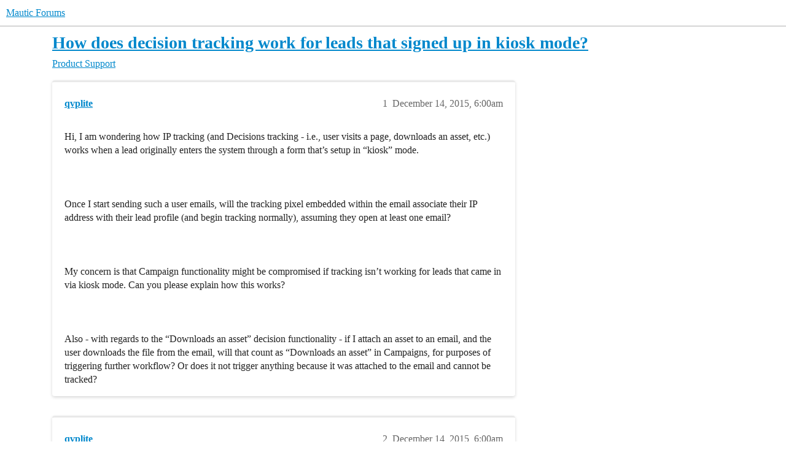

--- FILE ---
content_type: text/html; charset=utf-8
request_url: https://forum.mautic.org/t/how-does-decision-tracking-work-for-leads-that-signed-up-in-kiosk-mode/2967
body_size: 4787
content:
<!DOCTYPE html>
<html lang="en">
  <head>
    <meta charset="utf-8">
    <title>How does decision tracking work for leads that signed up in kiosk mode? - Product Support - Mautic Forums</title>
    <meta name="description" content="Hi, I am wondering how IP tracking (and Decisions tracking - i.e., user visits a page, downloads an asset, etc.) works when a lead originally enters the system through a form that’s setup in “kiosk” mode.  
  
Once I sta&amp;hellip;">
    <meta name="generator" content="Discourse 2026.1.0-latest - https://github.com/discourse/discourse version 6b239632fd8004179143fb8396efa5a4224df1d4">
<link rel="icon" type="image/png" href="https://us1.discourse-cdn.com/flex020/uploads/mautic/optimized/1X/43c63600fe51440378769136903f1fa2a9a34102_2_32x32.png">
<link rel="apple-touch-icon" type="image/png" href="https://us1.discourse-cdn.com/flex020/uploads/mautic/optimized/1X/2b29268ae63bd3368291935e352adabf71dcf520_2_180x180.png">
<meta name="theme-color" media="(prefers-color-scheme: light)" content="#ffffff">
<meta name="theme-color" media="(prefers-color-scheme: dark)" content="#111111">

<meta name="color-scheme" content="light dark">

<meta name="viewport" content="width=device-width, initial-scale=1.0, minimum-scale=1.0, viewport-fit=cover">
<link rel="canonical" href="https://forum.mautic.org/t/how-does-decision-tracking-work-for-leads-that-signed-up-in-kiosk-mode/2967" />


<link rel="search" type="application/opensearchdescription+xml" href="https://forum.mautic.org/opensearch.xml" title="Mautic Forums Search">

    
    <link href="https://sea2.discourse-cdn.com/flex020/stylesheets/color_definitions_mautic_7_3_526f21587ef7a3f3e56463a3c3ab2b2f3a01be18.css?__ws=forum.mautic.org" media="(prefers-color-scheme: light)" rel="stylesheet" class="light-scheme" data-scheme-id="7"/><link href="https://sea2.discourse-cdn.com/flex020/stylesheets/color_definitions_dark_1_3_a813c476378084ba2503bfefe4626d39494c135b.css?__ws=forum.mautic.org" media="(prefers-color-scheme: dark)" rel="stylesheet" class="dark-scheme" data-scheme-id="1"/>

<link href="https://sea2.discourse-cdn.com/flex020/stylesheets/common_a3e10f4d45c8564c2031781d30c88c7cf56f248b.css?__ws=forum.mautic.org" media="all" rel="stylesheet" data-target="common"  />

  <link href="https://sea2.discourse-cdn.com/flex020/stylesheets/mobile_a3e10f4d45c8564c2031781d30c88c7cf56f248b.css?__ws=forum.mautic.org" media="(max-width: 39.99999rem)" rel="stylesheet" data-target="mobile"  />
  <link href="https://sea2.discourse-cdn.com/flex020/stylesheets/desktop_a3e10f4d45c8564c2031781d30c88c7cf56f248b.css?__ws=forum.mautic.org" media="(min-width: 40rem)" rel="stylesheet" data-target="desktop"  />



    <link href="https://sea2.discourse-cdn.com/flex020/stylesheets/automation_a3e10f4d45c8564c2031781d30c88c7cf56f248b.css?__ws=forum.mautic.org" media="all" rel="stylesheet" data-target="automation"  />
    <link href="https://sea2.discourse-cdn.com/flex020/stylesheets/checklist_a3e10f4d45c8564c2031781d30c88c7cf56f248b.css?__ws=forum.mautic.org" media="all" rel="stylesheet" data-target="checklist"  />
    <link href="https://sea2.discourse-cdn.com/flex020/stylesheets/discourse-adplugin_a3e10f4d45c8564c2031781d30c88c7cf56f248b.css?__ws=forum.mautic.org" media="all" rel="stylesheet" data-target="discourse-adplugin"  />
    <link href="https://sea2.discourse-cdn.com/flex020/stylesheets/discourse-ai_a3e10f4d45c8564c2031781d30c88c7cf56f248b.css?__ws=forum.mautic.org" media="all" rel="stylesheet" data-target="discourse-ai"  />
    <link href="https://sea2.discourse-cdn.com/flex020/stylesheets/discourse-assign_a3e10f4d45c8564c2031781d30c88c7cf56f248b.css?__ws=forum.mautic.org" media="all" rel="stylesheet" data-target="discourse-assign"  />
    <link href="https://sea2.discourse-cdn.com/flex020/stylesheets/discourse-cakeday_a3e10f4d45c8564c2031781d30c88c7cf56f248b.css?__ws=forum.mautic.org" media="all" rel="stylesheet" data-target="discourse-cakeday"  />
    <link href="https://sea2.discourse-cdn.com/flex020/stylesheets/discourse-calendar_a3e10f4d45c8564c2031781d30c88c7cf56f248b.css?__ws=forum.mautic.org" media="all" rel="stylesheet" data-target="discourse-calendar"  />
    <link href="https://sea2.discourse-cdn.com/flex020/stylesheets/discourse-chat-integration_a3e10f4d45c8564c2031781d30c88c7cf56f248b.css?__ws=forum.mautic.org" media="all" rel="stylesheet" data-target="discourse-chat-integration"  />
    <link href="https://sea2.discourse-cdn.com/flex020/stylesheets/discourse-data-explorer_a3e10f4d45c8564c2031781d30c88c7cf56f248b.css?__ws=forum.mautic.org" media="all" rel="stylesheet" data-target="discourse-data-explorer"  />
    <link href="https://sea2.discourse-cdn.com/flex020/stylesheets/discourse-details_a3e10f4d45c8564c2031781d30c88c7cf56f248b.css?__ws=forum.mautic.org" media="all" rel="stylesheet" data-target="discourse-details"  />
    <link href="https://sea2.discourse-cdn.com/flex020/stylesheets/discourse-github_a3e10f4d45c8564c2031781d30c88c7cf56f248b.css?__ws=forum.mautic.org" media="all" rel="stylesheet" data-target="discourse-github"  />
    <link href="https://sea2.discourse-cdn.com/flex020/stylesheets/discourse-lazy-videos_a3e10f4d45c8564c2031781d30c88c7cf56f248b.css?__ws=forum.mautic.org" media="all" rel="stylesheet" data-target="discourse-lazy-videos"  />
    <link href="https://sea2.discourse-cdn.com/flex020/stylesheets/discourse-local-dates_a3e10f4d45c8564c2031781d30c88c7cf56f248b.css?__ws=forum.mautic.org" media="all" rel="stylesheet" data-target="discourse-local-dates"  />
    <link href="https://sea2.discourse-cdn.com/flex020/stylesheets/discourse-narrative-bot_a3e10f4d45c8564c2031781d30c88c7cf56f248b.css?__ws=forum.mautic.org" media="all" rel="stylesheet" data-target="discourse-narrative-bot"  />
    <link href="https://sea2.discourse-cdn.com/flex020/stylesheets/discourse-policy_a3e10f4d45c8564c2031781d30c88c7cf56f248b.css?__ws=forum.mautic.org" media="all" rel="stylesheet" data-target="discourse-policy"  />
    <link href="https://sea2.discourse-cdn.com/flex020/stylesheets/discourse-post-voting_a3e10f4d45c8564c2031781d30c88c7cf56f248b.css?__ws=forum.mautic.org" media="all" rel="stylesheet" data-target="discourse-post-voting"  />
    <link href="https://sea2.discourse-cdn.com/flex020/stylesheets/discourse-presence_a3e10f4d45c8564c2031781d30c88c7cf56f248b.css?__ws=forum.mautic.org" media="all" rel="stylesheet" data-target="discourse-presence"  />
    <link href="https://sea2.discourse-cdn.com/flex020/stylesheets/discourse-reactions_a3e10f4d45c8564c2031781d30c88c7cf56f248b.css?__ws=forum.mautic.org" media="all" rel="stylesheet" data-target="discourse-reactions"  />
    <link href="https://sea2.discourse-cdn.com/flex020/stylesheets/discourse-solved_a3e10f4d45c8564c2031781d30c88c7cf56f248b.css?__ws=forum.mautic.org" media="all" rel="stylesheet" data-target="discourse-solved"  />
    <link href="https://sea2.discourse-cdn.com/flex020/stylesheets/discourse-templates_a3e10f4d45c8564c2031781d30c88c7cf56f248b.css?__ws=forum.mautic.org" media="all" rel="stylesheet" data-target="discourse-templates"  />
    <link href="https://sea2.discourse-cdn.com/flex020/stylesheets/discourse-topic-voting_a3e10f4d45c8564c2031781d30c88c7cf56f248b.css?__ws=forum.mautic.org" media="all" rel="stylesheet" data-target="discourse-topic-voting"  />
    <link href="https://sea2.discourse-cdn.com/flex020/stylesheets/discourse-user-notes_a3e10f4d45c8564c2031781d30c88c7cf56f248b.css?__ws=forum.mautic.org" media="all" rel="stylesheet" data-target="discourse-user-notes"  />
    <link href="https://sea2.discourse-cdn.com/flex020/stylesheets/discourse-yearly-review_a3e10f4d45c8564c2031781d30c88c7cf56f248b.css?__ws=forum.mautic.org" media="all" rel="stylesheet" data-target="discourse-yearly-review"  />
    <link href="https://sea2.discourse-cdn.com/flex020/stylesheets/footnote_a3e10f4d45c8564c2031781d30c88c7cf56f248b.css?__ws=forum.mautic.org" media="all" rel="stylesheet" data-target="footnote"  />
    <link href="https://sea2.discourse-cdn.com/flex020/stylesheets/hosted-site_a3e10f4d45c8564c2031781d30c88c7cf56f248b.css?__ws=forum.mautic.org" media="all" rel="stylesheet" data-target="hosted-site"  />
    <link href="https://sea2.discourse-cdn.com/flex020/stylesheets/poll_a3e10f4d45c8564c2031781d30c88c7cf56f248b.css?__ws=forum.mautic.org" media="all" rel="stylesheet" data-target="poll"  />
    <link href="https://sea2.discourse-cdn.com/flex020/stylesheets/spoiler-alert_a3e10f4d45c8564c2031781d30c88c7cf56f248b.css?__ws=forum.mautic.org" media="all" rel="stylesheet" data-target="spoiler-alert"  />
    <link href="https://sea2.discourse-cdn.com/flex020/stylesheets/discourse-ai_mobile_a3e10f4d45c8564c2031781d30c88c7cf56f248b.css?__ws=forum.mautic.org" media="(max-width: 39.99999rem)" rel="stylesheet" data-target="discourse-ai_mobile"  />
    <link href="https://sea2.discourse-cdn.com/flex020/stylesheets/discourse-assign_mobile_a3e10f4d45c8564c2031781d30c88c7cf56f248b.css?__ws=forum.mautic.org" media="(max-width: 39.99999rem)" rel="stylesheet" data-target="discourse-assign_mobile"  />
    <link href="https://sea2.discourse-cdn.com/flex020/stylesheets/discourse-calendar_mobile_a3e10f4d45c8564c2031781d30c88c7cf56f248b.css?__ws=forum.mautic.org" media="(max-width: 39.99999rem)" rel="stylesheet" data-target="discourse-calendar_mobile"  />
    <link href="https://sea2.discourse-cdn.com/flex020/stylesheets/discourse-post-voting_mobile_a3e10f4d45c8564c2031781d30c88c7cf56f248b.css?__ws=forum.mautic.org" media="(max-width: 39.99999rem)" rel="stylesheet" data-target="discourse-post-voting_mobile"  />
    <link href="https://sea2.discourse-cdn.com/flex020/stylesheets/discourse-reactions_mobile_a3e10f4d45c8564c2031781d30c88c7cf56f248b.css?__ws=forum.mautic.org" media="(max-width: 39.99999rem)" rel="stylesheet" data-target="discourse-reactions_mobile"  />
    <link href="https://sea2.discourse-cdn.com/flex020/stylesheets/discourse-solved_mobile_a3e10f4d45c8564c2031781d30c88c7cf56f248b.css?__ws=forum.mautic.org" media="(max-width: 39.99999rem)" rel="stylesheet" data-target="discourse-solved_mobile"  />
    <link href="https://sea2.discourse-cdn.com/flex020/stylesheets/discourse-topic-voting_mobile_a3e10f4d45c8564c2031781d30c88c7cf56f248b.css?__ws=forum.mautic.org" media="(max-width: 39.99999rem)" rel="stylesheet" data-target="discourse-topic-voting_mobile"  />
    <link href="https://sea2.discourse-cdn.com/flex020/stylesheets/discourse-ai_desktop_a3e10f4d45c8564c2031781d30c88c7cf56f248b.css?__ws=forum.mautic.org" media="(min-width: 40rem)" rel="stylesheet" data-target="discourse-ai_desktop"  />
    <link href="https://sea2.discourse-cdn.com/flex020/stylesheets/discourse-post-voting_desktop_a3e10f4d45c8564c2031781d30c88c7cf56f248b.css?__ws=forum.mautic.org" media="(min-width: 40rem)" rel="stylesheet" data-target="discourse-post-voting_desktop"  />
    <link href="https://sea2.discourse-cdn.com/flex020/stylesheets/discourse-reactions_desktop_a3e10f4d45c8564c2031781d30c88c7cf56f248b.css?__ws=forum.mautic.org" media="(min-width: 40rem)" rel="stylesheet" data-target="discourse-reactions_desktop"  />
    <link href="https://sea2.discourse-cdn.com/flex020/stylesheets/discourse-topic-voting_desktop_a3e10f4d45c8564c2031781d30c88c7cf56f248b.css?__ws=forum.mautic.org" media="(min-width: 40rem)" rel="stylesheet" data-target="discourse-topic-voting_desktop"  />
    <link href="https://sea2.discourse-cdn.com/flex020/stylesheets/poll_desktop_a3e10f4d45c8564c2031781d30c88c7cf56f248b.css?__ws=forum.mautic.org" media="(min-width: 40rem)" rel="stylesheet" data-target="poll_desktop"  />

  <link href="https://sea2.discourse-cdn.com/flex020/stylesheets/common_theme_11_88b38bd249fdfa013ab932acb83b22682ed15f65.css?__ws=forum.mautic.org" media="all" rel="stylesheet" data-target="common_theme" data-theme-id="11" data-theme-name="brand header theme component"/>
<link href="https://sea2.discourse-cdn.com/flex020/stylesheets/common_theme_7_1bb2190208ceb7a79e9e5ebf4516b72a14b7c34c.css?__ws=forum.mautic.org" media="all" rel="stylesheet" data-target="common_theme" data-theme-id="7" data-theme-name="discourse kanban"/>
<link href="https://sea2.discourse-cdn.com/flex020/stylesheets/common_theme_3_ca4b1bcfe54856c66a510dc019757fa12106c919.css?__ws=forum.mautic.org" media="all" rel="stylesheet" data-target="common_theme" data-theme-id="3" data-theme-name="material design theme"/>
<link href="https://sea2.discourse-cdn.com/flex020/stylesheets/common_theme_8_af4d659f3f7a651569bcb3f9e6d7c7aa84c2ed0d.css?__ws=forum.mautic.org" media="all" rel="stylesheet" data-target="common_theme" data-theme-id="8" data-theme-name="mauticon-ads-leaderboard"/>
<link href="https://sea2.discourse-cdn.com/flex020/stylesheets/common_theme_10_b8e14b7440fb124501be5cfe9199141f798ceea9.css?__ws=forum.mautic.org" media="all" rel="stylesheet" data-target="common_theme" data-theme-id="10" data-theme-name="mauticon-training-day-ads"/>
<link href="https://sea2.discourse-cdn.com/flex020/stylesheets/common_theme_12_cba21cb8f7365cbd2f20043b5f91fdc726775584.css?__ws=forum.mautic.org" media="all" rel="stylesheet" data-target="common_theme" data-theme-id="12" data-theme-name="remote component adjustments and site assets"/>
    <link href="https://sea2.discourse-cdn.com/flex020/stylesheets/mobile_theme_11_d93a05dfc972a2b2ed29604a864f5e59c50d90f2.css?__ws=forum.mautic.org" media="(max-width: 39.99999rem)" rel="stylesheet" data-target="mobile_theme" data-theme-id="11" data-theme-name="brand header theme component"/>
<link href="https://sea2.discourse-cdn.com/flex020/stylesheets/mobile_theme_3_cdb917665712da82eb7dbe3d9294a8c6ba366452.css?__ws=forum.mautic.org" media="(max-width: 39.99999rem)" rel="stylesheet" data-target="mobile_theme" data-theme-id="3" data-theme-name="material design theme"/>
<link href="https://sea2.discourse-cdn.com/flex020/stylesheets/mobile_theme_8_20cda28b5d76654d2a4b9e3c6c16aadd82e3ab40.css?__ws=forum.mautic.org" media="(max-width: 39.99999rem)" rel="stylesheet" data-target="mobile_theme" data-theme-id="8" data-theme-name="mauticon-ads-leaderboard"/>
    <link href="https://sea2.discourse-cdn.com/flex020/stylesheets/desktop_theme_3_df232aa64504603b120be54dd64f3cce8bfc4126.css?__ws=forum.mautic.org" media="(min-width: 40rem)" rel="stylesheet" data-target="desktop_theme" data-theme-id="3" data-theme-name="material design theme"/>

    <link href="https://fonts.googleapis.com/css?family=Roboto:400,500,700" rel="stylesheet">

<meta name="google-site-verification" content="0r9uYuzrCxBfUQYzQwHPFPuGV4mVXkgsbA3j0eo-DXk">
    <meta id="data-ga-universal-analytics" data-tracking-code="UA-55195964-1" data-json="{&quot;cookieDomain&quot;:&quot;auto&quot;,&quot;allowLinker&quot;:true}" data-auto-link-domains="mautic.org">

  <script async src="https://www.googletagmanager.com/gtag/js?id=UA-55195964-1" nonce="7Q6CobfFG4wTzn5hVumRxJDBm"></script>
  <script defer src="https://us1.discourse-cdn.com/flex020/assets/google-universal-analytics-v4-ba0fc09a.br.js" data-discourse-entrypoint="google-universal-analytics-v4" nonce="7Q6CobfFG4wTzn5hVumRxJDBm"></script>


        <link rel="alternate nofollow" type="application/rss+xml" title="RSS feed of &#39;How does decision tracking work for leads that signed up in kiosk mode?&#39;" href="https://forum.mautic.org/t/how-does-decision-tracking-work-for-leads-that-signed-up-in-kiosk-mode/2967.rss" />
    <meta property="og:site_name" content="Mautic Forums" />
<meta property="og:type" content="website" />
<meta name="twitter:card" content="summary_large_image" />
<meta name="twitter:image" content="https://us1.discourse-cdn.com/flex020/uploads/mautic/original/1X/f5d627e664df76bd3bf6a7724021f504059e02e3.png" />
<meta property="og:image" content="https://us1.discourse-cdn.com/flex020/uploads/mautic/original/1X/f5d627e664df76bd3bf6a7724021f504059e02e3.png" />
<meta property="og:url" content="https://forum.mautic.org/t/how-does-decision-tracking-work-for-leads-that-signed-up-in-kiosk-mode/2967" />
<meta name="twitter:url" content="https://forum.mautic.org/t/how-does-decision-tracking-work-for-leads-that-signed-up-in-kiosk-mode/2967" />
<meta property="og:title" content="How does decision tracking work for leads that signed up in kiosk mode?" />
<meta name="twitter:title" content="How does decision tracking work for leads that signed up in kiosk mode?" />
<meta property="og:description" content="Hi, I am wondering how IP tracking (and Decisions tracking - i.e., user visits a page, downloads an asset, etc.) works when a lead originally enters the system through a form that’s setup in “kiosk” mode.      Once I start sending such a user emails, will the tracking pixel embedded within the email associate their IP address with their lead profile (and begin tracking normally), assuming they open at least one email?      My concern is that Campaign functionality might be compromised if trackin..." />
<meta name="twitter:description" content="Hi, I am wondering how IP tracking (and Decisions tracking - i.e., user visits a page, downloads an asset, etc.) works when a lead originally enters the system through a form that’s setup in “kiosk” mode.      Once I start sending such a user emails, will the tracking pixel embedded within the email associate their IP address with their lead profile (and begin tracking normally), assuming they open at least one email?      My concern is that Campaign functionality might be compromised if trackin..." />
<meta property="og:article:section" content="Product Support" />
<meta property="og:article:section:color" content="F7941D" />
<meta property="article:published_time" content="2015-12-14T06:00:02+00:00" />
<meta property="og:ignore_canonical" content="true" />


    <script type="application/ld+json">{"@context":"http://schema.org","@type":"QAPage","name":"How does decision tracking work for leads that signed up in kiosk mode?","mainEntity":{"@type":"Question","name":"How does decision tracking work for leads that signed up in kiosk mode?","text":"Hi, I am wondering how IP tracking (and Decisions tracking - i.e., user visits a page, downloads an asset, etc.) works when a lead originally enters the system through a form that’s setup in “kiosk” mode.\n\nOnce I start sending such a user emails, will the tracking pixel embedded within the email&hellip;","upvoteCount":0,"answerCount":0,"datePublished":"2015-12-14T06:00:02.000Z","author":{"@type":"Person","name":"qvplite","url":"https://forum.mautic.org/u/qvplite"}}}</script>
  </head>
  <body class="crawler ">
    
    <header>
  <a href="/">Mautic Forums</a>
</header>

    <div id="main-outlet" class="wrap" role="main">
        <div id="topic-title">
    <h1>
      <a href="/t/how-does-decision-tracking-work-for-leads-that-signed-up-in-kiosk-mode/2967">How does decision tracking work for leads that signed up in kiosk mode?</a>
    </h1>

      <div class="topic-category" itemscope itemtype="http://schema.org/BreadcrumbList">
          <span itemprop="itemListElement" itemscope itemtype="http://schema.org/ListItem">
            <a href="/c/support/8" class="badge-wrapper bullet" itemprop="item">
              <span class='badge-category-bg' style='background-color: #F7941D'></span>
              <span class='badge-category clear-badge'>
                <span class='category-name' itemprop='name'>Product Support</span>
              </span>
            </a>
            <meta itemprop="position" content="1" />
          </span>
      </div>

  </div>

  

    <div itemscope itemtype='http://schema.org/DiscussionForumPosting'>
      <meta itemprop='headline' content='How does decision tracking work for leads that signed up in kiosk mode?'>
      <link itemprop='url' href='https://forum.mautic.org/t/how-does-decision-tracking-work-for-leads-that-signed-up-in-kiosk-mode/2967'>
      <meta itemprop='datePublished' content='2015-12-14T06:00:02Z'>
        <meta itemprop='articleSection' content='Product Support'>
      <meta itemprop='keywords' content=''>
      <div itemprop='publisher' itemscope itemtype="http://schema.org/Organization">
        <meta itemprop='name' content='Mautic'>
      </div>


          <div id='post_1'  class='topic-body crawler-post'>
            <div class='crawler-post-meta'>
              <span class="creator" itemprop="author" itemscope itemtype="http://schema.org/Person">
                <a itemprop="url" rel='nofollow' href='https://forum.mautic.org/u/qvplite'><span itemprop='name'>qvplite</span></a>
                
              </span>

                <link itemprop="mainEntityOfPage" href="https://forum.mautic.org/t/how-does-decision-tracking-work-for-leads-that-signed-up-in-kiosk-mode/2967">


              <span class="crawler-post-infos">
                  <time  datetime='2015-12-14T06:00:02Z' class='post-time'>
                    December 14, 2015,  6:00am
                  </time>
                  <meta itemprop='dateModified' content='2015-12-14T06:00:02Z'>
              <span itemprop='position'>1</span>
              </span>
            </div>
            <div class='post' itemprop='text'>
              <p>Hi, I am wondering how IP tracking (and Decisions tracking - i.e., user visits a page, downloads an asset, etc.) works when a lead originally enters the system through a form that’s setup in “kiosk” mode.<br><br>
<br><br>
Once I start sending such a user emails, will the tracking pixel embedded within the email associate their IP address with their lead profile (and begin tracking normally), assuming they open at least one email?<br><br>
<br><br>
My concern is that Campaign functionality might be compromised if tracking isn’t working for leads that came in via kiosk mode. Can you please explain how this works?<br><br>
<br><br>
Also - with regards to the “Downloads an asset” decision functionality - if I attach an asset to an email, and the user downloads the file from the email, will that count as “Downloads an asset” in Campaigns, for purposes of triggering further workflow? Or does it not trigger anything because it was attached to the email and cannot be tracked?</p>
            </div>

            <div itemprop="interactionStatistic" itemscope itemtype="http://schema.org/InteractionCounter">
              <meta itemprop="interactionType" content="http://schema.org/LikeAction"/>
              <meta itemprop="userInteractionCount" content="0" />
              <span class='post-likes'></span>
            </div>


            
          </div>
          <div id='post_2' itemprop='comment' itemscope itemtype='http://schema.org/Comment' class='topic-body crawler-post'>
            <div class='crawler-post-meta'>
              <span class="creator" itemprop="author" itemscope itemtype="http://schema.org/Person">
                <a itemprop="url" rel='nofollow' href='https://forum.mautic.org/u/qvplite'><span itemprop='name'>qvplite</span></a>
                
              </span>



              <span class="crawler-post-infos">
                  <time itemprop='datePublished' datetime='2015-12-14T06:00:02Z' class='post-time'>
                    December 14, 2015,  6:00am
                  </time>
                  <meta itemprop='dateModified' content='2015-12-14T06:00:02Z'>
              <span itemprop='position'>2</span>
              </span>
            </div>
            <div class='post' itemprop='text'>
              <p>Hi, I am wondering how IP tracking (and Decisions tracking - i.e., user visits a page, downloads an asset, etc.) works when a lead originally enters the system through a form that’s setup in “kiosk” mode.</p>
<p>Once I start sending such a user emails, will the tracking pixel embedded within the email associate their IP address with their lead profile (and begin tracking normally), assuming they open at least one email?</p>
<p>My concern is that Campaign functionality might be compromised if tracking isn’t working for leads that came in via kiosk mode. Can you please explain how this works?</p>
<p>Also - with regards to the “Downloads an asset” decision functionality - if I attach an asset to an email, and the user downloads the file from the email, will that count as “Downloads an asset” in Campaigns, for purposes of triggering further workflow? Or does it not trigger anything because it was attached to the email and cannot be tracked?</p>
            </div>

            <div itemprop="interactionStatistic" itemscope itemtype="http://schema.org/InteractionCounter">
              <meta itemprop="interactionType" content="http://schema.org/LikeAction"/>
              <meta itemprop="userInteractionCount" content="0" />
              <span class='post-likes'></span>
            </div>


            
          </div>
    </div>


    <div id="related-topics" class="more-topics__list " role="complementary" aria-labelledby="related-topics-title">
  <h3 id="related-topics-title" class="more-topics__list-title">
    Related topics
  </h3>
  <div class="topic-list-container" itemscope itemtype='http://schema.org/ItemList'>
    <meta itemprop='itemListOrder' content='http://schema.org/ItemListOrderDescending'>
    <table class='topic-list'>
      <thead>
        <tr>
          <th>Topic</th>
          <th></th>
          <th class="replies">Replies</th>
          <th class="views">Views</th>
          <th>Activity</th>
        </tr>
      </thead>
      <tbody>
          <tr class="topic-list-item" id="topic-list-item-2074">
            <td class="main-link" itemprop='itemListElement' itemscope itemtype='http://schema.org/ListItem'>
              <meta itemprop='position' content='1'>
              <span class="link-top-line">
                <a itemprop='url' href='https://forum.mautic.org/t/tracking-not-working/2074' class='title raw-link raw-topic-link'>Tracking not working</a>
              </span>
              <div class="link-bottom-line">
                  <a href='/c/support/8' class='badge-wrapper bullet'>
                    <span class='badge-category-bg' style='background-color: #F7941D'></span>
                    <span class='badge-category clear-badge'>
                      <span class='category-name'>Product Support</span>
                    </span>
                  </a>
                  <div class="discourse-tags">
                  </div>
              </div>
            </td>
            <td class="replies">
              <span class='posts' title='posts'>4</span>
            </td>
            <td class="views">
              <span class='views' title='views'>297</span>
            </td>
            <td>
              February 2, 2020
            </td>
          </tr>
          <tr class="topic-list-item" id="topic-list-item-2828">
            <td class="main-link" itemprop='itemListElement' itemscope itemtype='http://schema.org/ListItem'>
              <meta itemprop='position' content='2'>
              <span class="link-top-line">
                <a itemprop='url' href='https://forum.mautic.org/t/ip-adress-for-leads/2828' class='title raw-link raw-topic-link'>IP adress for leads</a>
              </span>
              <div class="link-bottom-line">
                  <a href='/c/support/8' class='badge-wrapper bullet'>
                    <span class='badge-category-bg' style='background-color: #F7941D'></span>
                    <span class='badge-category clear-badge'>
                      <span class='category-name'>Product Support</span>
                    </span>
                  </a>
                  <div class="discourse-tags">
                  </div>
              </div>
            </td>
            <td class="replies">
              <span class='posts' title='posts'>7</span>
            </td>
            <td class="views">
              <span class='views' title='views'>393</span>
            </td>
            <td>
              February 2, 2020
            </td>
          </tr>
          <tr class="topic-list-item" id="topic-list-item-1553">
            <td class="main-link" itemprop='itemListElement' itemscope itemtype='http://schema.org/ListItem'>
              <meta itemprop='position' content='3'>
              <span class="link-top-line">
                <a itemprop='url' href='https://forum.mautic.org/t/forms-on-local-kiosks/1553' class='title raw-link raw-topic-link'>Forms on local kiosks</a>
              </span>
              <div class="link-bottom-line">
                  <a href='/c/general-discussion/6' class='badge-wrapper bullet'>
                    <span class='badge-category-bg' style='background-color: #BF1E2E'></span>
                    <span class='badge-category clear-badge'>
                      <span class='category-name'>General Discussion</span>
                    </span>
                  </a>
                  <div class="discourse-tags">
                  </div>
              </div>
            </td>
            <td class="replies">
              <span class='posts' title='posts'>6</span>
            </td>
            <td class="views">
              <span class='views' title='views'>286</span>
            </td>
            <td>
              February 2, 2020
            </td>
          </tr>
          <tr class="topic-list-item" id="topic-list-item-2170">
            <td class="main-link" itemprop='itemListElement' itemscope itemtype='http://schema.org/ListItem'>
              <meta itemprop='position' content='4'>
              <span class="link-top-line">
                <a itemprop='url' href='https://forum.mautic.org/t/kiosk-mode-for-internal-workflow/2170' class='title raw-link raw-topic-link'>Kiosk mode for internal workflow</a>
              </span>
              <div class="link-bottom-line">
                  <a href='/c/general-discussion/6' class='badge-wrapper bullet'>
                    <span class='badge-category-bg' style='background-color: #BF1E2E'></span>
                    <span class='badge-category clear-badge'>
                      <span class='category-name'>General Discussion</span>
                    </span>
                  </a>
                  <div class="discourse-tags">
                  </div>
              </div>
            </td>
            <td class="replies">
              <span class='posts' title='posts'>5</span>
            </td>
            <td class="views">
              <span class='views' title='views'>481</span>
            </td>
            <td>
              February 2, 2020
            </td>
          </tr>
          <tr class="topic-list-item" id="topic-list-item-2713">
            <td class="main-link" itemprop='itemListElement' itemscope itemtype='http://schema.org/ListItem'>
              <meta itemprop='position' content='5'>
              <span class="link-top-line">
                <a itemprop='url' href='https://forum.mautic.org/t/automatically-associate-existing-customers-with-ip-address/2713' class='title raw-link raw-topic-link'>Automatically associate existing customers with IP address.</a>
              </span>
              <div class="link-bottom-line">
                  <a href='/c/support/8' class='badge-wrapper bullet'>
                    <span class='badge-category-bg' style='background-color: #F7941D'></span>
                    <span class='badge-category clear-badge'>
                      <span class='category-name'>Product Support</span>
                    </span>
                  </a>
                  <div class="discourse-tags">
                  </div>
              </div>
            </td>
            <td class="replies">
              <span class='posts' title='posts'>7</span>
            </td>
            <td class="views">
              <span class='views' title='views'>412</span>
            </td>
            <td>
              February 2, 2020
            </td>
          </tr>
      </tbody>
    </table>
  </div>
</div>





    </div>
    <footer class="container wrap">
  <nav class='crawler-nav'>
    <ul>
      <li itemscope itemtype='http://schema.org/SiteNavigationElement'>
        <span itemprop='name'>
          <a href='/' itemprop="url">Home </a>
        </span>
      </li>
      <li itemscope itemtype='http://schema.org/SiteNavigationElement'>
        <span itemprop='name'>
          <a href='/categories' itemprop="url">Categories </a>
        </span>
      </li>
      <li itemscope itemtype='http://schema.org/SiteNavigationElement'>
        <span itemprop='name'>
          <a href='/guidelines' itemprop="url">Guidelines </a>
        </span>
      </li>
        <li itemscope itemtype='http://schema.org/SiteNavigationElement'>
          <span itemprop='name'>
            <a href='https://www.mautic.org/code-of-conduct/' itemprop="url">Terms of Service </a>
          </span>
        </li>
        <li itemscope itemtype='http://schema.org/SiteNavigationElement'>
          <span itemprop='name'>
            <a href='https://www.mautic.org/privacy-policy/' itemprop="url">Privacy Policy </a>
          </span>
        </li>
    </ul>
  </nav>
  <p class='powered-by-link'>Powered by <a href="https://www.discourse.org">Discourse</a>, best viewed with JavaScript enabled</p>
</footer>

    
    
  </body>
  
</html>


--- FILE ---
content_type: text/css
request_url: https://sea2.discourse-cdn.com/flex020/stylesheets/common_theme_10_b8e14b7440fb124501be5cfe9199141f798ceea9.css?__ws=forum.mautic.org
body_size: 460
content:
.house-creative.house-post-bottom{margin-left:0 !important;margin:20px 0 10px 52px}.house-creative.house-post-bottom a.between-posts-ad{color:rgb(144.5,144.5,144.5)}.house-creative.house-post-bottom a.between-posts-ad strong{color:#222}.house-creative.house-post-bottom a.between-posts-ad .ad-container{max-width:calc(45px + 690px + 11px*2);padding:10px 5px;text-align:center;background-color:hsl(0,0%,97.4%);border:1px solid rgb(232.9,232.9,232.9);box-sizing:border-box}.house-creative.house-post-bottom a.between-posts-ad .ad-container .ad-label{margin-right:2px;padding:2px 5px;color:hsl(0,0%,97.4%);font-weight:bold;background-color:#fdb933;border-radius:5px}
/*# sourceMappingURL=common_theme_10_b8e14b7440fb124501be5cfe9199141f798ceea9.css.map?__ws=forum.mautic.org */

--- FILE ---
content_type: text/css
request_url: https://sea2.discourse-cdn.com/flex020/stylesheets/common_theme_12_cba21cb8f7365cbd2f20043b5f91fdc726775584.css?__ws=forum.mautic.org
body_size: -51
content:
.b-header{background-color:#425090}.b-header .nav-pills{margin-top:7px}.b-header .nav-pills>li>a{color:#fff}.b-header .panel>ul.icons .d-icon{color:#fff}
/*# sourceMappingURL=common_theme_12_cba21cb8f7365cbd2f20043b5f91fdc726775584.css.map?__ws=forum.mautic.org */

--- FILE ---
content_type: text/css
request_url: https://sea2.discourse-cdn.com/flex020/stylesheets/desktop_theme_3_df232aa64504603b120be54dd64f3cce8bfc4126.css?__ws=forum.mautic.org
body_size: 952
content:
.d-header-icons .d-icon{color:var(--tertiary)}.category-list,.topic-list,.column,.latest-topic-list{box-shadow:0 2px 5px 0 rgba(0,0,0,.16),0 0 0 0 rgba(0,0,0,.12);background-color:var(--material-lighter-secondary)}.column{align-self:start}.user-main .nav-pills a.active i{color:var(--primary)}.user-main .nav-pills a:hover:not(.active) i{color:var(--quaternary)}.topic-body{box-shadow:0 2px 5px 0 rgba(0,0,0,.16),0 0 0 0 rgba(0,0,0,.12);background-color:var(--material-lighter-secondary);margin-top:10px;border-radius:4px;padding:15px 20px 0 20px}.topic-avatar{border-top:0;padding-right:10px}.topic-avatar .avatar-flair{right:4px}.topic-status-info{border-top:0}.embedded-posts{border:none}.embedded-posts .topic-avatar{padding-left:0}.embedded-posts.top{padding-left:2em}.embedded-posts.top .row .topic-avatar,.embedded-posts.top .row .topic-body{border:none}.embedded-posts.top .collapse-down{transform:translate(-120%, 62%)}.embedded-posts.top.topic-body{box-shadow:none;background-color:var(--secondary)}.btn:active{background-color:rgba(0,0,0,.4);box-shadow:none}#create-topic.btn-default{display:flex;align-items:center;justify-content:center;box-shadow:0 0 4px rgba(0,0,0,.14),0 4px 8px rgba(0,0,0,.28);transition:right .5s,bottom .5s,border-radius .5s,text-indent .2s,visibility 1s,width .2s ease,height .5s ease .4s,color .5s,background-color 2s,transform .5s;padding:0;margin:0;width:63px;height:63px;border-radius:40px;position:fixed;bottom:30px;right:50px;z-index:399;background-color:var(--tertiary);color:var(--secondary);white-space:nowrap;overflow:hidden}.chat-drawer-active #create-topic.btn-default{z-index:199;bottom:60px}@media screen and (max-width: 1520px){body:has(#reply-control.draft.show-preview) #create-topic.btn-default{bottom:60px}}#create-topic.btn-default .d-icon{margin:0;color:var(--secondary)}#create-topic.btn-default .d-button-label{display:inline-block;transition:all .3s;margin:0 .25em}#create-topic.btn-default:not(:hover,:active,:focus) .d-button-label{opacity:0;width:0;margin:0}#create-topic.btn-default:not(:hover,:active,:focus) .d-icon{margin:0 .25em}#create-topic.btn-default .fa-plus{color:var(--secondary)}#create-topic.btn-default:hover{width:190px}.timeline-container .topic-timeline .timeline-handle{background-color:var(--tertiary-medium)}.timeline-footer-controls{position:relative}.widget-button.btn.create{border-radius:50%;position:absolute;top:55px;left:-10px;background-color:var(--tertiary);overflow:hidden;width:60px;height:60px;box-shadow:0 0 4px rgba(0,0,0,.14),0 4px 8px rgba(0,0,0,.28);transition:right .5s,bottom .5s,border-radius .5s,text-indent .2s,visibility 1s,width .2s ease,height .5s ease .4s,color .5s,background-color 2s,transform .5s}.widget-button.btn.create .d-icon{color:var(--secondary)}.widget-button.btn.create .fa-reply{color:var(--secondary);font-size:20px}@media only screen and (min-width: 768px)and (max-width: 1250px){.timeline-container{margin-left:820px}.topic-admin-popup-menu{left:-40% !important}}.widget-button.btn.notifications-dropdown{right:4px;position:relative;border-radius:40px;width:30px;padding:6px}.fps-result{box-shadow:0 2px 5px 0 rgba(0,0,0,.16),0 0 0 0 rgba(0,0,0,.12);background-color:var(--material-lighter-secondary);margin-top:10px;padding:20px;border-radius:4px}@keyframes background-fade-highlight{0%{background-color:#3bf}100%{background-color:var(--material-lighter-secondary)}}.user-main .about .controls{padding-right:10px}.rtl .topic-avatar{padding-right:initial;padding-left:10px}.rtl .topic-avatar .avatar-flair{right:initial;left:4px}.rtl .embedded-posts .topic-avatar{padding-left:initial;padding-right:0}.rtl #create-topic.btn-default{right:initial;left:50px}.rtl .widget-button.btn.create{left:initial;right:-10px}.rtl .widget-button.btn.notifications-dropdown{right:initial;left:4px}.rtl .user-main .about .controls{padding-right:initial;padding-left:10px}@media only screen and (min-width: 768px)and (max-width: 1250px){.rtl .timeline-container{margin-left:initial;margin-right:820px}.rtl .topic-admin-popup-menu{left:initial !important;right:-40% !important}}.archetype-private_message .topic-body{margin-left:-2em}.archetype-private_message .small-action{max-width:758px}.chat-channel{height:calc(100dvh - (var(--header-offset) + 6em))}#main-chat-outlet{margin-top:1.5em;box-shadow:0 2px 1px -1px rgba(0,0,0,.2),0 1px 1px 0 rgba(0,0,0,.14),0 1px 3px 0 rgba(0,0,0,.12)}
/*# sourceMappingURL=desktop_theme_3_df232aa64504603b120be54dd64f3cce8bfc4126.css.map?__ws=forum.mautic.org */


--- FILE ---
content_type: text/css
request_url: https://sea2.discourse-cdn.com/flex020/stylesheets/discourse-post-voting_mobile_a3e10f4d45c8564c2031781d30c88c7cf56f248b.css?__ws=forum.mautic.org
body_size: 368
content:
.post-voting-topic .post-voting-answers-header,.post-voting-topic-sort-by-activity .post-voting-answers-header{width:unset;padding:0;padding-bottom:1em;border-top:none;border-bottom:1px solid var(--primary-low);margin-bottom:1em}.post-voting-topic .topic-avatar,.post-voting-topic-sort-by-activity .topic-avatar{position:relative}.post-voting-topic .topic-body .cooked,.post-voting-topic-sort-by-activity .topic-body .cooked{margin-left:55px;min-height:55px}.post-voting-post{position:absolute;left:0;top:45px;width:45px}.post-voting-post .post-voting-post-list{left:-5px}
/*# sourceMappingURL=discourse-post-voting_mobile_a3e10f4d45c8564c2031781d30c88c7cf56f248b.css.map?__ws=forum.mautic.org */
